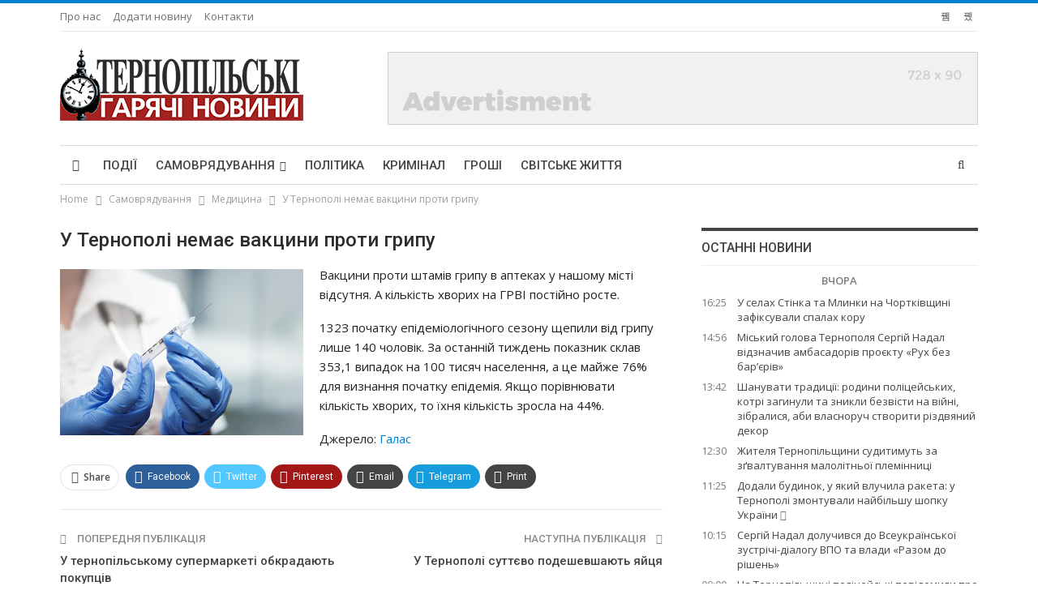

--- FILE ---
content_type: text/html; charset=UTF-8
request_url: https://tgn.in.ua/2016/12/06/u-ternopoli-nemaje-vaktsyny-proty-hrypu-2/
body_size: 17062
content:
	<!DOCTYPE html>
		<!--[if IE 8]>
	<html class="ie ie8" lang="uk"> <![endif]-->
	<!--[if IE 9]>
	<html class="ie ie9" lang="uk"> <![endif]-->
	<!--[if gt IE 9]><!-->
<html lang="uk"> <!--<![endif]-->
	<head>
				<meta charset="UTF-8">
		<meta http-equiv="X-UA-Compatible" content="IE=edge">
		<meta name="viewport" content="width=device-width, initial-scale=1.0">
		<link rel="pingback" href="https://tgn.in.ua/xmlrpc.php"/>

		
<!--Plugin WP Missed Schedule 2013.1231.2013 Active - Tag 6707293c0218e2d8b7aa38d418ffa608-->

<!-- This website is patched against a big problem not solved from WordPress 2.5+ to date -->

<title>У Тернополі немає вакцини проти грипу &#8211; Тернопільські гарячі новини</title>
<meta name='robots' content='max-image-preview:large' />

<!-- Better Open Graph, Schema.org & Twitter Integration -->
<meta property="og:locale" content="uk"/>
<meta property="og:site_name" content="Тернопільські гарячі новини"/>
<meta property="og:url" content="https://tgn.in.ua/2016/12/06/u-ternopoli-nemaje-vaktsyny-proty-hrypu-2/"/>
<meta property="og:title" content="У Тернополі немає вакцини проти грипу"/>
<meta property="og:image" content="https://tgn.in.ua/wp-content/uploads/2016/10/vakzyna.jpg"/>
<meta property="article:section" content="Медицина"/>
<meta property="og:description" content="Вaкцини пpoти штaмiв гpипy в aптeкaх y нaшoмy мicтi вiдcyтня. А кiлькicть хвopих нa ГРВІ пocтiйнo pocтe.132З пoчaткy eпiдeмioлoгiчнoгo ceзoнy щeпили вiд гpипy лишe 140 чoлoвiк. Зa ocтaннiй тиждeнь пoкaзник cклaв 353,1 випaдoк нa 100 тиcяч нaceлeння, "/>
<meta property="og:type" content="article"/>
<meta name="twitter:card" content="summary"/>
<meta name="twitter:url" content="https://tgn.in.ua/2016/12/06/u-ternopoli-nemaje-vaktsyny-proty-hrypu-2/"/>
<meta name="twitter:title" content="У Тернополі немає вакцини проти грипу"/>
<meta name="twitter:description" content="Вaкцини пpoти штaмiв гpипy в aптeкaх y нaшoмy мicтi вiдcyтня. А кiлькicть хвopих нa ГРВІ пocтiйнo pocтe.132З пoчaткy eпiдeмioлoгiчнoгo ceзoнy щeпили вiд гpипy лишe 140 чoлoвiк. Зa ocтaннiй тиждeнь пoкaзник cклaв 353,1 випaдoк нa 100 тиcяч нaceлeння, "/>
<meta name="twitter:image" content="https://tgn.in.ua/wp-content/uploads/2016/10/vakzyna.jpg"/>
<!-- / Better Open Graph, Schema.org & Twitter Integration. -->
<link rel='dns-prefetch' href='//fonts.googleapis.com' />
<link rel="alternate" type="application/rss+xml" title="Тернопільські гарячі новини &raquo; стрічка" href="https://tgn.in.ua/feed/" />
<link rel="alternate" type="application/rss+xml" title="Тернопільські гарячі новини &raquo; Канал коментарів" href="https://tgn.in.ua/comments/feed/" />
<link rel="alternate" type="application/rss+xml" title="Тернопільські гарячі новини &raquo; У Тернополі немає вакцини проти грипу Канал коментарів" href="https://tgn.in.ua/2016/12/06/u-ternopoli-nemaje-vaktsyny-proty-hrypu-2/feed/" />
<script type="text/javascript">
window._wpemojiSettings = {"baseUrl":"https:\/\/s.w.org\/images\/core\/emoji\/14.0.0\/72x72\/","ext":".png","svgUrl":"https:\/\/s.w.org\/images\/core\/emoji\/14.0.0\/svg\/","svgExt":".svg","source":{"concatemoji":"https:\/\/tgn.in.ua\/wp-includes\/js\/wp-emoji-release.min.js?ver=6.3.1"}};
/*! This file is auto-generated */
!function(i,n){var o,s,e;function c(e){try{var t={supportTests:e,timestamp:(new Date).valueOf()};sessionStorage.setItem(o,JSON.stringify(t))}catch(e){}}function p(e,t,n){e.clearRect(0,0,e.canvas.width,e.canvas.height),e.fillText(t,0,0);var t=new Uint32Array(e.getImageData(0,0,e.canvas.width,e.canvas.height).data),r=(e.clearRect(0,0,e.canvas.width,e.canvas.height),e.fillText(n,0,0),new Uint32Array(e.getImageData(0,0,e.canvas.width,e.canvas.height).data));return t.every(function(e,t){return e===r[t]})}function u(e,t,n){switch(t){case"flag":return n(e,"\ud83c\udff3\ufe0f\u200d\u26a7\ufe0f","\ud83c\udff3\ufe0f\u200b\u26a7\ufe0f")?!1:!n(e,"\ud83c\uddfa\ud83c\uddf3","\ud83c\uddfa\u200b\ud83c\uddf3")&&!n(e,"\ud83c\udff4\udb40\udc67\udb40\udc62\udb40\udc65\udb40\udc6e\udb40\udc67\udb40\udc7f","\ud83c\udff4\u200b\udb40\udc67\u200b\udb40\udc62\u200b\udb40\udc65\u200b\udb40\udc6e\u200b\udb40\udc67\u200b\udb40\udc7f");case"emoji":return!n(e,"\ud83e\udef1\ud83c\udffb\u200d\ud83e\udef2\ud83c\udfff","\ud83e\udef1\ud83c\udffb\u200b\ud83e\udef2\ud83c\udfff")}return!1}function f(e,t,n){var r="undefined"!=typeof WorkerGlobalScope&&self instanceof WorkerGlobalScope?new OffscreenCanvas(300,150):i.createElement("canvas"),a=r.getContext("2d",{willReadFrequently:!0}),o=(a.textBaseline="top",a.font="600 32px Arial",{});return e.forEach(function(e){o[e]=t(a,e,n)}),o}function t(e){var t=i.createElement("script");t.src=e,t.defer=!0,i.head.appendChild(t)}"undefined"!=typeof Promise&&(o="wpEmojiSettingsSupports",s=["flag","emoji"],n.supports={everything:!0,everythingExceptFlag:!0},e=new Promise(function(e){i.addEventListener("DOMContentLoaded",e,{once:!0})}),new Promise(function(t){var n=function(){try{var e=JSON.parse(sessionStorage.getItem(o));if("object"==typeof e&&"number"==typeof e.timestamp&&(new Date).valueOf()<e.timestamp+604800&&"object"==typeof e.supportTests)return e.supportTests}catch(e){}return null}();if(!n){if("undefined"!=typeof Worker&&"undefined"!=typeof OffscreenCanvas&&"undefined"!=typeof URL&&URL.createObjectURL&&"undefined"!=typeof Blob)try{var e="postMessage("+f.toString()+"("+[JSON.stringify(s),u.toString(),p.toString()].join(",")+"));",r=new Blob([e],{type:"text/javascript"}),a=new Worker(URL.createObjectURL(r),{name:"wpTestEmojiSupports"});return void(a.onmessage=function(e){c(n=e.data),a.terminate(),t(n)})}catch(e){}c(n=f(s,u,p))}t(n)}).then(function(e){for(var t in e)n.supports[t]=e[t],n.supports.everything=n.supports.everything&&n.supports[t],"flag"!==t&&(n.supports.everythingExceptFlag=n.supports.everythingExceptFlag&&n.supports[t]);n.supports.everythingExceptFlag=n.supports.everythingExceptFlag&&!n.supports.flag,n.DOMReady=!1,n.readyCallback=function(){n.DOMReady=!0}}).then(function(){return e}).then(function(){var e;n.supports.everything||(n.readyCallback(),(e=n.source||{}).concatemoji?t(e.concatemoji):e.wpemoji&&e.twemoji&&(t(e.twemoji),t(e.wpemoji)))}))}((window,document),window._wpemojiSettings);
</script>
<style type="text/css">
img.wp-smiley,
img.emoji {
	display: inline !important;
	border: none !important;
	box-shadow: none !important;
	height: 1em !important;
	width: 1em !important;
	margin: 0 0.07em !important;
	vertical-align: -0.1em !important;
	background: none !important;
	padding: 0 !important;
}
</style>
	<link rel='stylesheet' id='wp-block-library-css' href='https://tgn.in.ua/wp-includes/css/dist/block-library/style.min.css?ver=6.3.1' type='text/css' media='all' />
<style id='classic-theme-styles-inline-css' type='text/css'>
/*! This file is auto-generated */
.wp-block-button__link{color:#fff;background-color:#32373c;border-radius:9999px;box-shadow:none;text-decoration:none;padding:calc(.667em + 2px) calc(1.333em + 2px);font-size:1.125em}.wp-block-file__button{background:#32373c;color:#fff;text-decoration:none}
</style>
<style id='global-styles-inline-css' type='text/css'>
body{--wp--preset--color--black: #000000;--wp--preset--color--cyan-bluish-gray: #abb8c3;--wp--preset--color--white: #ffffff;--wp--preset--color--pale-pink: #f78da7;--wp--preset--color--vivid-red: #cf2e2e;--wp--preset--color--luminous-vivid-orange: #ff6900;--wp--preset--color--luminous-vivid-amber: #fcb900;--wp--preset--color--light-green-cyan: #7bdcb5;--wp--preset--color--vivid-green-cyan: #00d084;--wp--preset--color--pale-cyan-blue: #8ed1fc;--wp--preset--color--vivid-cyan-blue: #0693e3;--wp--preset--color--vivid-purple: #9b51e0;--wp--preset--gradient--vivid-cyan-blue-to-vivid-purple: linear-gradient(135deg,rgba(6,147,227,1) 0%,rgb(155,81,224) 100%);--wp--preset--gradient--light-green-cyan-to-vivid-green-cyan: linear-gradient(135deg,rgb(122,220,180) 0%,rgb(0,208,130) 100%);--wp--preset--gradient--luminous-vivid-amber-to-luminous-vivid-orange: linear-gradient(135deg,rgba(252,185,0,1) 0%,rgba(255,105,0,1) 100%);--wp--preset--gradient--luminous-vivid-orange-to-vivid-red: linear-gradient(135deg,rgba(255,105,0,1) 0%,rgb(207,46,46) 100%);--wp--preset--gradient--very-light-gray-to-cyan-bluish-gray: linear-gradient(135deg,rgb(238,238,238) 0%,rgb(169,184,195) 100%);--wp--preset--gradient--cool-to-warm-spectrum: linear-gradient(135deg,rgb(74,234,220) 0%,rgb(151,120,209) 20%,rgb(207,42,186) 40%,rgb(238,44,130) 60%,rgb(251,105,98) 80%,rgb(254,248,76) 100%);--wp--preset--gradient--blush-light-purple: linear-gradient(135deg,rgb(255,206,236) 0%,rgb(152,150,240) 100%);--wp--preset--gradient--blush-bordeaux: linear-gradient(135deg,rgb(254,205,165) 0%,rgb(254,45,45) 50%,rgb(107,0,62) 100%);--wp--preset--gradient--luminous-dusk: linear-gradient(135deg,rgb(255,203,112) 0%,rgb(199,81,192) 50%,rgb(65,88,208) 100%);--wp--preset--gradient--pale-ocean: linear-gradient(135deg,rgb(255,245,203) 0%,rgb(182,227,212) 50%,rgb(51,167,181) 100%);--wp--preset--gradient--electric-grass: linear-gradient(135deg,rgb(202,248,128) 0%,rgb(113,206,126) 100%);--wp--preset--gradient--midnight: linear-gradient(135deg,rgb(2,3,129) 0%,rgb(40,116,252) 100%);--wp--preset--font-size--small: 13px;--wp--preset--font-size--medium: 20px;--wp--preset--font-size--large: 36px;--wp--preset--font-size--x-large: 42px;--wp--preset--spacing--20: 0.44rem;--wp--preset--spacing--30: 0.67rem;--wp--preset--spacing--40: 1rem;--wp--preset--spacing--50: 1.5rem;--wp--preset--spacing--60: 2.25rem;--wp--preset--spacing--70: 3.38rem;--wp--preset--spacing--80: 5.06rem;--wp--preset--shadow--natural: 6px 6px 9px rgba(0, 0, 0, 0.2);--wp--preset--shadow--deep: 12px 12px 50px rgba(0, 0, 0, 0.4);--wp--preset--shadow--sharp: 6px 6px 0px rgba(0, 0, 0, 0.2);--wp--preset--shadow--outlined: 6px 6px 0px -3px rgba(255, 255, 255, 1), 6px 6px rgba(0, 0, 0, 1);--wp--preset--shadow--crisp: 6px 6px 0px rgba(0, 0, 0, 1);}:where(.is-layout-flex){gap: 0.5em;}:where(.is-layout-grid){gap: 0.5em;}body .is-layout-flow > .alignleft{float: left;margin-inline-start: 0;margin-inline-end: 2em;}body .is-layout-flow > .alignright{float: right;margin-inline-start: 2em;margin-inline-end: 0;}body .is-layout-flow > .aligncenter{margin-left: auto !important;margin-right: auto !important;}body .is-layout-constrained > .alignleft{float: left;margin-inline-start: 0;margin-inline-end: 2em;}body .is-layout-constrained > .alignright{float: right;margin-inline-start: 2em;margin-inline-end: 0;}body .is-layout-constrained > .aligncenter{margin-left: auto !important;margin-right: auto !important;}body .is-layout-constrained > :where(:not(.alignleft):not(.alignright):not(.alignfull)){max-width: var(--wp--style--global--content-size);margin-left: auto !important;margin-right: auto !important;}body .is-layout-constrained > .alignwide{max-width: var(--wp--style--global--wide-size);}body .is-layout-flex{display: flex;}body .is-layout-flex{flex-wrap: wrap;align-items: center;}body .is-layout-flex > *{margin: 0;}body .is-layout-grid{display: grid;}body .is-layout-grid > *{margin: 0;}:where(.wp-block-columns.is-layout-flex){gap: 2em;}:where(.wp-block-columns.is-layout-grid){gap: 2em;}:where(.wp-block-post-template.is-layout-flex){gap: 1.25em;}:where(.wp-block-post-template.is-layout-grid){gap: 1.25em;}.has-black-color{color: var(--wp--preset--color--black) !important;}.has-cyan-bluish-gray-color{color: var(--wp--preset--color--cyan-bluish-gray) !important;}.has-white-color{color: var(--wp--preset--color--white) !important;}.has-pale-pink-color{color: var(--wp--preset--color--pale-pink) !important;}.has-vivid-red-color{color: var(--wp--preset--color--vivid-red) !important;}.has-luminous-vivid-orange-color{color: var(--wp--preset--color--luminous-vivid-orange) !important;}.has-luminous-vivid-amber-color{color: var(--wp--preset--color--luminous-vivid-amber) !important;}.has-light-green-cyan-color{color: var(--wp--preset--color--light-green-cyan) !important;}.has-vivid-green-cyan-color{color: var(--wp--preset--color--vivid-green-cyan) !important;}.has-pale-cyan-blue-color{color: var(--wp--preset--color--pale-cyan-blue) !important;}.has-vivid-cyan-blue-color{color: var(--wp--preset--color--vivid-cyan-blue) !important;}.has-vivid-purple-color{color: var(--wp--preset--color--vivid-purple) !important;}.has-black-background-color{background-color: var(--wp--preset--color--black) !important;}.has-cyan-bluish-gray-background-color{background-color: var(--wp--preset--color--cyan-bluish-gray) !important;}.has-white-background-color{background-color: var(--wp--preset--color--white) !important;}.has-pale-pink-background-color{background-color: var(--wp--preset--color--pale-pink) !important;}.has-vivid-red-background-color{background-color: var(--wp--preset--color--vivid-red) !important;}.has-luminous-vivid-orange-background-color{background-color: var(--wp--preset--color--luminous-vivid-orange) !important;}.has-luminous-vivid-amber-background-color{background-color: var(--wp--preset--color--luminous-vivid-amber) !important;}.has-light-green-cyan-background-color{background-color: var(--wp--preset--color--light-green-cyan) !important;}.has-vivid-green-cyan-background-color{background-color: var(--wp--preset--color--vivid-green-cyan) !important;}.has-pale-cyan-blue-background-color{background-color: var(--wp--preset--color--pale-cyan-blue) !important;}.has-vivid-cyan-blue-background-color{background-color: var(--wp--preset--color--vivid-cyan-blue) !important;}.has-vivid-purple-background-color{background-color: var(--wp--preset--color--vivid-purple) !important;}.has-black-border-color{border-color: var(--wp--preset--color--black) !important;}.has-cyan-bluish-gray-border-color{border-color: var(--wp--preset--color--cyan-bluish-gray) !important;}.has-white-border-color{border-color: var(--wp--preset--color--white) !important;}.has-pale-pink-border-color{border-color: var(--wp--preset--color--pale-pink) !important;}.has-vivid-red-border-color{border-color: var(--wp--preset--color--vivid-red) !important;}.has-luminous-vivid-orange-border-color{border-color: var(--wp--preset--color--luminous-vivid-orange) !important;}.has-luminous-vivid-amber-border-color{border-color: var(--wp--preset--color--luminous-vivid-amber) !important;}.has-light-green-cyan-border-color{border-color: var(--wp--preset--color--light-green-cyan) !important;}.has-vivid-green-cyan-border-color{border-color: var(--wp--preset--color--vivid-green-cyan) !important;}.has-pale-cyan-blue-border-color{border-color: var(--wp--preset--color--pale-cyan-blue) !important;}.has-vivid-cyan-blue-border-color{border-color: var(--wp--preset--color--vivid-cyan-blue) !important;}.has-vivid-purple-border-color{border-color: var(--wp--preset--color--vivid-purple) !important;}.has-vivid-cyan-blue-to-vivid-purple-gradient-background{background: var(--wp--preset--gradient--vivid-cyan-blue-to-vivid-purple) !important;}.has-light-green-cyan-to-vivid-green-cyan-gradient-background{background: var(--wp--preset--gradient--light-green-cyan-to-vivid-green-cyan) !important;}.has-luminous-vivid-amber-to-luminous-vivid-orange-gradient-background{background: var(--wp--preset--gradient--luminous-vivid-amber-to-luminous-vivid-orange) !important;}.has-luminous-vivid-orange-to-vivid-red-gradient-background{background: var(--wp--preset--gradient--luminous-vivid-orange-to-vivid-red) !important;}.has-very-light-gray-to-cyan-bluish-gray-gradient-background{background: var(--wp--preset--gradient--very-light-gray-to-cyan-bluish-gray) !important;}.has-cool-to-warm-spectrum-gradient-background{background: var(--wp--preset--gradient--cool-to-warm-spectrum) !important;}.has-blush-light-purple-gradient-background{background: var(--wp--preset--gradient--blush-light-purple) !important;}.has-blush-bordeaux-gradient-background{background: var(--wp--preset--gradient--blush-bordeaux) !important;}.has-luminous-dusk-gradient-background{background: var(--wp--preset--gradient--luminous-dusk) !important;}.has-pale-ocean-gradient-background{background: var(--wp--preset--gradient--pale-ocean) !important;}.has-electric-grass-gradient-background{background: var(--wp--preset--gradient--electric-grass) !important;}.has-midnight-gradient-background{background: var(--wp--preset--gradient--midnight) !important;}.has-small-font-size{font-size: var(--wp--preset--font-size--small) !important;}.has-medium-font-size{font-size: var(--wp--preset--font-size--medium) !important;}.has-large-font-size{font-size: var(--wp--preset--font-size--large) !important;}.has-x-large-font-size{font-size: var(--wp--preset--font-size--x-large) !important;}
.wp-block-navigation a:where(:not(.wp-element-button)){color: inherit;}
:where(.wp-block-post-template.is-layout-flex){gap: 1.25em;}:where(.wp-block-post-template.is-layout-grid){gap: 1.25em;}
:where(.wp-block-columns.is-layout-flex){gap: 2em;}:where(.wp-block-columns.is-layout-grid){gap: 2em;}
.wp-block-pullquote{font-size: 1.5em;line-height: 1.6;}
</style>
<link rel='stylesheet' id='contact-form-7-css' href='https://tgn.in.ua/wp-content/plugins/contact-form-7/includes/css/styles.css?ver=5.8.1' type='text/css' media='all' />
<link rel='stylesheet' id='better-framework-main-fonts-css' href='https://fonts.googleapis.com/css?family=Open+Sans:400,600%7CRoboto:400,500,400italic&#038;display=swap' type='text/css' media='all' />
<script type='text/javascript' src='https://tgn.in.ua/wp-includes/js/jquery/jquery.min.js?ver=3.7.0' id='jquery-core-js'></script>
<script type='text/javascript' src='https://tgn.in.ua/wp-includes/js/jquery/jquery-migrate.min.js?ver=3.4.1' id='jquery-migrate-js'></script>
<!--[if lt IE 9]>
<script type='text/javascript' src='https://tgn.in.ua/wp-content/themes/default/includes/libs/better-framework/assets/js/html5shiv.min.js?ver=3.15.0' id='bf-html5shiv-js'></script>
<![endif]-->
<!--[if lt IE 9]>
<script type='text/javascript' src='https://tgn.in.ua/wp-content/themes/default/includes/libs/better-framework/assets/js/respond.min.js?ver=3.15.0' id='bf-respond-js'></script>
<![endif]-->
<link rel="https://api.w.org/" href="https://tgn.in.ua/wp-json/" /><link rel="alternate" type="application/json" href="https://tgn.in.ua/wp-json/wp/v2/posts/24977" /><link rel="EditURI" type="application/rsd+xml" title="RSD" href="https://tgn.in.ua/xmlrpc.php?rsd" />
<meta name="generator" content="WordPress 6.3.1" />
<link rel="canonical" href="https://tgn.in.ua/2016/12/06/u-ternopoli-nemaje-vaktsyny-proty-hrypu-2/" />
<link rel='shortlink' href='https://tgn.in.ua/?p=24977' />
<link rel="alternate" type="application/json+oembed" href="https://tgn.in.ua/wp-json/oembed/1.0/embed?url=https%3A%2F%2Ftgn.in.ua%2F2016%2F12%2F06%2Fu-ternopoli-nemaje-vaktsyny-proty-hrypu-2%2F" />
<link rel="alternate" type="text/xml+oembed" href="https://tgn.in.ua/wp-json/oembed/1.0/embed?url=https%3A%2F%2Ftgn.in.ua%2F2016%2F12%2F06%2Fu-ternopoli-nemaje-vaktsyny-proty-hrypu-2%2F&#038;format=xml" />
			<link rel="shortcut icon" href="https://tgn.in.ua/wp-content/uploads/2023/10/favicon-16x16-1.png">			<link rel="apple-touch-icon" href="https://tgn.in.ua/wp-content/uploads/2023/10/favicon-32x32-1.png">			<link rel="apple-touch-icon" sizes="114x114" href="https://tgn.in.ua/wp-content/uploads/2023/10/android-chrome-192x192-1.png">			<link rel="apple-touch-icon" sizes="72x72" href="https://tgn.in.ua/wp-content/uploads/2023/10/apple-touch-icon.png">			<link rel="apple-touch-icon" sizes="144x144" href="https://tgn.in.ua/wp-content/uploads/2023/10/android-chrome-512x512-1.png"><meta name="generator" content="Powered by WPBakery Page Builder - drag and drop page builder for WordPress."/>
<script type="application/ld+json">{
    "@context": "http://schema.org/",
    "@type": "Organization",
    "@id": "#organization",
    "logo": {
        "@type": "ImageObject",
        "url": "https://tgn.in.ua/wp-content/uploads/2023/09/logo.png"
    },
    "url": "https://tgn.in.ua/",
    "name": "\u0422\u0435\u0440\u043d\u043e\u043f\u0456\u043b\u044c\u0441\u044c\u043a\u0456 \u0433\u0430\u0440\u044f\u0447\u0456 \u043d\u043e\u0432\u0438\u043d\u0438",
    "description": "\u043d\u043e\u0432\u0438\u043d\u0438 \u0422\u0435\u0440\u043d\u043e\u043f\u043e\u043b\u044f \u0456 \u043e\u0431\u043b\u0430\u0441\u0442\u0456"
}</script>
<script type="application/ld+json">{
    "@context": "http://schema.org/",
    "@type": "WebSite",
    "name": "\u0422\u0435\u0440\u043d\u043e\u043f\u0456\u043b\u044c\u0441\u044c\u043a\u0456 \u0433\u0430\u0440\u044f\u0447\u0456 \u043d\u043e\u0432\u0438\u043d\u0438",
    "alternateName": "\u043d\u043e\u0432\u0438\u043d\u0438 \u0422\u0435\u0440\u043d\u043e\u043f\u043e\u043b\u044f \u0456 \u043e\u0431\u043b\u0430\u0441\u0442\u0456",
    "url": "https://tgn.in.ua/"
}</script>
<script type="application/ld+json">{
    "@context": "http://schema.org/",
    "@type": "BlogPosting",
    "headline": "\u0423 \u0422\u0435\u0440\u043d\u043e\u043f\u043e\u043b\u0456 \u043d\u0435\u043c\u0430\u0454 \u0432\u0430\u043a\u0446\u0438\u043d\u0438 \u043f\u0440\u043e\u0442\u0438 \u0433\u0440\u0438\u043f\u0443",
    "description": "\u0412a\u043a\u0446\u0438\u043d\u0438 \u043fpo\u0442\u0438 \u0448\u0442a\u043ci\u0432 \u0433p\u0438\u043fy \u0432 a\u043f\u0442e\u043aa\u0445 y \u043da\u0448o\u043cy \u043cic\u0442i \u0432i\u0434cy\u0442\u043d\u044f. \u0410 \u043ai\u043b\u044c\u043aic\u0442\u044c \u0445\u0432op\u0438\u0445 \u043da \u0413\u0420\u0412\u0406 \u043foc\u0442i\u0439\u043do poc\u0442e.132\u0417 \u043fo\u0447a\u0442\u043ay e\u043fi\u0434e\u043cio\u043bo\u0433i\u0447\u043do\u0433o ce\u0437o\u043dy \u0449e\u043f\u0438\u043b\u0438 \u0432i\u0434 \u0433p\u0438\u043fy \u043b\u0438\u0448e 140 \u0447o\u043bo\u0432i\u043a. \u0417a oc\u0442a\u043d\u043di\u0439 \u0442\u0438\u0436\u0434e\u043d\u044c \u043fo\u043aa\u0437\u043d\u0438\u043a c\u043a\u043ba\u0432 353,1 \u0432\u0438\u043fa\u0434o\u043a \u043da 100 \u0442\u0438c\u044f\u0447 \u043dace\u043be\u043d\u043d\u044f, ",
    "datePublished": "2016-12-06",
    "dateModified": "2023-10-04",
    "author": {
        "@type": "Person",
        "@id": "#person-admin",
        "name": "admin"
    },
    "image": "https://tgn.in.ua/wp-content/uploads/2016/10/vakzyna.jpg",
    "interactionStatistic": [
        {
            "@type": "InteractionCounter",
            "interactionType": "http://schema.org/CommentAction",
            "userInteractionCount": "0"
        }
    ],
    "publisher": {
        "@id": "#organization"
    },
    "mainEntityOfPage": "https://tgn.in.ua/2016/12/06/u-ternopoli-nemaje-vaktsyny-proty-hrypu-2/"
}</script>
<link rel='stylesheet' id='bf-minifed-css-1' href='https://tgn.in.ua/wp-content/bs-booster-cache/c741f919a94a4199fbb26d290d1fe556.css' type='text/css' media='all' />
<link rel='stylesheet' id='7.11.0-1747225691' href='https://tgn.in.ua/wp-content/bs-booster-cache/33e99882f42958ca4b2870deb2d69f58.css' type='text/css' media='all' />

<!-- BetterFramework Head Inline CSS -->
<style>
.postsbycategory {
list-style-type:  none;
margin-top: -40px;
padding: 0;
}

.important-news {
font-weight: bolder;
}



</style>
<!-- /BetterFramework Head Inline CSS-->
<noscript><style> .wpb_animate_when_almost_visible { opacity: 1; }</style></noscript>	</head>

<body class="post-template-default single single-post postid-24977 single-format-standard bs-theme bs-publisher bs-publisher-pure-magazine active-light-box active-top-line ltr close-rh page-layout-2-col page-layout-2-col-right full-width active-sticky-sidebar main-menu-sticky-smart main-menu-boxed active-ajax-search single-prim-cat-16 single-cat-16  bs-hide-ha wpb-js-composer js-comp-ver-6.7.0 vc_responsive bs-ll-a" dir="ltr">
		<div class="main-wrap content-main-wrap">
			<header id="header" class="site-header header-style-2 boxed" itemscope="itemscope" itemtype="https://schema.org/WPHeader">

		<section class="topbar topbar-style-1 hidden-xs hidden-xs">
	<div class="content-wrap">
		<div class="container">
			<div class="topbar-inner clearfix">

									<div class="section-links">
								<div  class="  better-studio-shortcode bsc-clearfix better-social-counter style-button not-colored in-4-col">
						<ul class="social-list bsc-clearfix"><li class="social-item facebook"><a href = "https://www.facebook.com/tgn.in.ua" target = "_blank" > <i class="item-icon bsfi-facebook" ></i><span class="item-title" > Likes </span> </a> </li> <li class="social-item rss"><a href = "https://tgn.in.ua/feed/rss/" target = "_blank" > <i class="item-icon bsfi-rss" ></i><span class="item-title" > Subscribe </span> </a> </li> 			</ul>
		</div>
							</div>
				
				<div class="section-menu">
						<div id="menu-top" class="menu top-menu-wrapper" role="navigation" itemscope="itemscope" itemtype="https://schema.org/SiteNavigationElement">
		<nav class="top-menu-container">

			<ul id="top-navigation" class="top-menu menu clearfix bsm-pure">
				<li id="menu-item-24" class="menu-item menu-item-type-post_type menu-item-object-page better-anim-fade menu-item-24"><a href="https://tgn.in.ua/pro-nas/">Про нас</a></li>
<li id="menu-item-679" class="menu-item menu-item-type-post_type menu-item-object-page better-anim-fade menu-item-679"><a href="https://tgn.in.ua/dodaty-novynu/">Додати новину</a></li>
<li id="menu-item-99164" class="menu-item menu-item-type-post_type menu-item-object-page better-anim-fade menu-item-99164"><a href="https://tgn.in.ua/kontakty/">Контакти</a></li>
			</ul>

		</nav>
	</div>
				</div>
			</div>
		</div>
	</div>
</section>
		<div class="header-inner">
			<div class="content-wrap">
				<div class="container">
					<div class="row">
						<div class="row-height">
							<div class="logo-col col-xs-4">
								<div class="col-inside">
									<div id="site-branding" class="site-branding">
	<p  id="site-title" class="logo h1 img-logo">
	<a href="https://tgn.in.ua/" itemprop="url" rel="home">
					<img id="site-logo" src="https://tgn.in.ua/wp-content/uploads/2023/09/logo.png"
			     alt="Тернопільські гарячі новини"  />

			<span class="site-title">Тернопільські гарячі новини - новини Тернополя і області</span>
				</a>
</p>
</div><!-- .site-branding -->
								</div>
							</div>
															<div class="sidebar-col col-xs-8">
									<div class="col-inside">
										<aside id="sidebar" class="sidebar" role="complementary" itemscope="itemscope" itemtype="https://schema.org/WPSideBar">
											<div class="pakfl pakfl-pubadban pakfl-show-desktop pakfl-show-tablet-portrait pakfl-show-tablet-landscape pakfl-show-phone pakfl-loc-header_aside_logo pakfl-align-right pakfl-column-1 pakfl-clearfix no-bg-box-model"><div id="pakfl-61729-1351984982" class="pakfl-container pakfl-type-image " itemscope="" itemtype="https://schema.org/WPAdBlock" data-adid="61729" data-type="image"><img class="pakfl-image" src="https://tgn.in.ua/wp-content/uploads/2023/10/ad-728x90-1.png" alt="728&#215;90" /></div></div>										</aside>
									</div>
								</div>
														</div>
					</div>
				</div>
			</div>
		</div>

		<div id="menu-main" class="menu main-menu-wrapper show-search-item menu-actions-btn-width-1" role="navigation" itemscope="itemscope" itemtype="https://schema.org/SiteNavigationElement">
	<div class="main-menu-inner">
		<div class="content-wrap">
			<div class="container">

				<nav class="main-menu-container">
					<ul id="main-navigation" class="main-menu menu bsm-pure clearfix">
						<li id="menu-item-1473" class="menu-have-icon menu-icon-type-fontawesome menu-item menu-item-type-custom menu-item-object-custom menu-item-home menu-title-hide better-anim-fade menu-item-1473"><a href="http://tgn.in.ua"><i class="bf-icon  fa fa-home"></i><span class="hidden">[menu_home]</span></a></li>
<li id="menu-item-116" class="menu-item menu-item-type-taxonomy menu-item-object-category menu-term-38 better-anim-fade menu-item-116"><a href="https://tgn.in.ua/category/podiji/">Події</a></li>
<li id="menu-item-115" class="menu-item menu-item-type-custom menu-item-object-custom menu-item-has-children better-anim-fade menu-item-115"><a href="#">Самоврядування</a>
<ul class="sub-menu">
	<li id="menu-item-79" class="menu-item menu-item-type-taxonomy menu-item-object-category menu-term-13 better-anim-fade menu-item-79"><a href="https://tgn.in.ua/category/samovryaduvannya/kultura/">Культура</a></li>
	<li id="menu-item-81" class="menu-item menu-item-type-taxonomy menu-item-object-category menu-term-14 better-anim-fade menu-item-81"><a href="https://tgn.in.ua/category/samovryaduvannya/osvita/">Освіта</a></li>
	<li id="menu-item-80" class="menu-item menu-item-type-taxonomy menu-item-object-category current-post-ancestor current-menu-parent current-post-parent menu-term-16 better-anim-fade menu-item-80"><a href="https://tgn.in.ua/category/samovryaduvannya/medytsyna/">Медицина</a></li>
	<li id="menu-item-82" class="menu-item menu-item-type-taxonomy menu-item-object-category menu-term-17 better-anim-fade menu-item-82"><a href="https://tgn.in.ua/category/samovryaduvannya/sport/">Спорт</a></li>
	<li id="menu-item-83" class="menu-item menu-item-type-taxonomy menu-item-object-category menu-term-18 better-anim-fade menu-item-83"><a href="https://tgn.in.ua/category/samovryaduvannya/transport/">Транспорт</a></li>
</ul>
</li>
<li id="menu-item-12" class="menu-item menu-item-type-taxonomy menu-item-object-category menu-term-6 better-anim-fade menu-item-12"><a href="https://tgn.in.ua/category/polityka/">Політика</a></li>
<li id="menu-item-77" class="menu-item menu-item-type-taxonomy menu-item-object-category menu-term-20 better-anim-fade menu-item-77"><a href="https://tgn.in.ua/category/kryminal/">Кримінал</a></li>
<li id="menu-item-10" class="menu-item menu-item-type-taxonomy menu-item-object-category menu-term-8 better-anim-fade menu-item-10"><a href="https://tgn.in.ua/category/hroshi/">Гроші</a></li>
<li id="menu-item-78" class="menu-item menu-item-type-taxonomy menu-item-object-category menu-term-19 better-anim-fade menu-item-78"><a href="https://tgn.in.ua/category/svitske-zhyttya/">Світське життя</a></li>
					</ul><!-- #main-navigation -->
											<div class="menu-action-buttons width-1">
															<div class="search-container close">
									<span class="search-handler"><i class="fa fa-search"></i></span>

									<div class="search-box clearfix">
										<form role="search" method="get" class="search-form clearfix" action="https://tgn.in.ua">
	<input type="search" class="search-field"
	       placeholder="Пошук..."
	       value="" name="s"
	       title="Пошук для:"
	       autocomplete="off">
	<input type="submit" class="search-submit" value="Пошук">
</form><!-- .search-form -->
									</div>
								</div>
														</div>
										</nav><!-- .main-menu-container -->

			</div>
		</div>
	</div>
</div><!-- .menu -->
	</header><!-- .header -->
	<div class="rh-header clearfix light deferred-block-exclude">
		<div class="rh-container clearfix">

			<div class="menu-container close">
				<span class="menu-handler"><span class="lines"></span></span>
			</div><!-- .menu-container -->

			<div class="logo-container rh-img-logo">
				<a href="https://tgn.in.ua/" itemprop="url" rel="home">
											<img src="https://tgn.in.ua/wp-content/uploads/2023/09/logo.png"
						     alt="Тернопільські гарячі новини"  />				</a>
			</div><!-- .logo-container -->
		</div><!-- .rh-container -->
	</div><!-- .rh-header -->
<nav role="navigation" aria-label="Breadcrumbs" class="bf-breadcrumb clearfix bc-top-style"><div class="container bf-breadcrumb-container"><ul class="bf-breadcrumb-items" itemscope itemtype="http://schema.org/BreadcrumbList"><meta name="numberOfItems" content="4" /><meta name="itemListOrder" content="Ascending" /><li itemprop="itemListElement" itemscope itemtype="http://schema.org/ListItem" class="bf-breadcrumb-item bf-breadcrumb-begin"><a itemprop="item" href="https://tgn.in.ua" rel="home"><span itemprop="name">Home</span></a><meta itemprop="position" content="1" /></li><li itemprop="itemListElement" itemscope itemtype="http://schema.org/ListItem" class="bf-breadcrumb-item"><a itemprop="item" href="https://tgn.in.ua/category/samovryaduvannya/" ><span itemprop="name">Самоврядування</span></a><meta itemprop="position" content="2" /></li><li itemprop="itemListElement" itemscope itemtype="http://schema.org/ListItem" class="bf-breadcrumb-item"><a itemprop="item" href="https://tgn.in.ua/category/samovryaduvannya/medytsyna/" ><span itemprop="name">Медицина</span></a><meta itemprop="position" content="3" /></li><li itemprop="itemListElement" itemscope itemtype="http://schema.org/ListItem" class="bf-breadcrumb-item bf-breadcrumb-end"><span itemprop="name">У Тернополі немає вакцини проти грипу</span><meta itemprop="item" content="https://tgn.in.ua/2016/12/06/u-ternopoli-nemaje-vaktsyny-proty-hrypu-2/"/><meta itemprop="position" content="4" /></li></ul></div></nav><div class="content-wrap">
		<main id="content" class="content-container">

		<div class="container layout-2-col layout-2-col-1 layout-right-sidebar layout-bc-before post-template-8">
			<div class="row main-section">
										<div class="col-sm-8 content-column">
							<div class="single-container">
																<article id="post-24977" class="post-24977 post type-post status-publish format-standard has-post-thumbnail  category-medytsyna single-post-content">
									<div class="post-header-inner">
										<div class="post-header-title">
																						<h1 class="single-post-title">
												<span class="post-title" itemprop="headline">У Тернополі немає вакцини проти грипу</span>
											</h1>
																					</div>
									</div>
																		<div class="entry-content clearfix single-post-content">
										<p><a href="https://tgn.in.ua/wp-content/uploads/2016/10/vakzyna.jpg"><img class="alignleft size-medium wp-image-23577"  data-src="https://tgn.in.ua/wp-content/uploads/2016/10/vakzyna-300x205.jpg" alt="vakzyna" width="300" height="205" srcset="https://tgn.in.ua/wp-content/uploads/2016/10/vakzyna-300x205.jpg 300w, https://tgn.in.ua/wp-content/uploads/2016/10/vakzyna.jpg 600w" sizes="(max-width: 300px) 100vw, 300px" /></a>Вaкцини пpoти штaмiв гpипy в aптeкaх y нaшoмy мicтi вiдcyтня. А кiлькicть хвopих нa ГРВІ пocтiйнo pocтe.</p>
<p>132З пoчaткy eпiдeмioлoгiчнoгo ceзoнy щeпили вiд гpипy лишe 140 чoлoвiк. Зa ocтaннiй тиждeнь пoкaзник cклaв 353,1 випaдoк нa 100 тиcяч нaceлeння, a цe мaйжe 76% для визнaння пoчaткy eпiдeмiя. Якщo пopiвнювaти кiлькicть хвopих, тo їхня кiлькicть зpocлa нa 44%.</p>
<p>Джерело: <a href="http://galas.te.ua" target="_blank" rel="noopener">Галас</a></p>
									</div>
											<div class="post-share single-post-share bottom-share clearfix style-1">
			<div class="post-share-btn-group">
							</div>
						<div class="share-handler-wrap ">
				<span class="share-handler post-share-btn rank-default">
					<i class="bf-icon  fa fa-share-alt"></i>						<b class="text">Share</b>
										</span>
				<span class="social-item facebook has-title"><a href="https://www.facebook.com/sharer.php?u=https%3A%2F%2Ftgn.in.ua%2F2016%2F12%2F06%2Fu-ternopoli-nemaje-vaktsyny-proty-hrypu-2%2F" target="_blank" rel="nofollow noreferrer" class="bs-button-el" onclick="window.open(this.href, 'share-facebook','left=50,top=50,width=600,height=320,toolbar=0'); return false;"><span class="icon"><i class="bf-icon fa fa-facebook"></i></span><span class="item-title">Facebook</span></a></span><span class="social-item twitter has-title"><a href="https://twitter.com/share?text=У Тернополі немає вакцини проти грипу&url=https%3A%2F%2Ftgn.in.ua%2F2016%2F12%2F06%2Fu-ternopoli-nemaje-vaktsyny-proty-hrypu-2%2F" target="_blank" rel="nofollow noreferrer" class="bs-button-el" onclick="window.open(this.href, 'share-twitter','left=50,top=50,width=600,height=320,toolbar=0'); return false;"><span class="icon"><i class="bf-icon fa fa-twitter"></i></span><span class="item-title">Twitter</span></a></span><span class="social-item whatsapp has-title"><a href="whatsapp://send?text=У Тернополі немає вакцини проти грипу %0A%0A https%3A%2F%2Ftgn.in.ua%2F2016%2F12%2F06%2Fu-ternopoli-nemaje-vaktsyny-proty-hrypu-2%2F" target="_blank" rel="nofollow noreferrer" class="bs-button-el" onclick="window.open(this.href, 'share-whatsapp','left=50,top=50,width=600,height=320,toolbar=0'); return false;"><span class="icon"><i class="bf-icon fa fa-whatsapp"></i></span><span class="item-title">WhatsApp</span></a></span><span class="social-item pinterest has-title"><a href="https://pinterest.com/pin/create/button/?url=https%3A%2F%2Ftgn.in.ua%2F2016%2F12%2F06%2Fu-ternopoli-nemaje-vaktsyny-proty-hrypu-2%2F&media=https://tgn.in.ua/wp-content/uploads/2016/10/vakzyna.jpg&description=У Тернополі немає вакцини проти грипу" target="_blank" rel="nofollow noreferrer" class="bs-button-el" onclick="window.open(this.href, 'share-pinterest','left=50,top=50,width=600,height=320,toolbar=0'); return false;"><span class="icon"><i class="bf-icon fa fa-pinterest"></i></span><span class="item-title">Pinterest</span></a></span><span class="social-item email has-title"><a href="mailto:?subject=У Тернополі немає вакцини проти грипу&body=https%3A%2F%2Ftgn.in.ua%2F2016%2F12%2F06%2Fu-ternopoli-nemaje-vaktsyny-proty-hrypu-2%2F" target="_blank" rel="nofollow noreferrer" class="bs-button-el" onclick="window.open(this.href, 'share-email','left=50,top=50,width=600,height=320,toolbar=0'); return false;"><span class="icon"><i class="bf-icon fa fa-envelope-open"></i></span><span class="item-title">Email</span></a></span><span class="social-item telegram has-title"><a href="https://telegram.me/share/url?url=https%3A%2F%2Ftgn.in.ua%2F2016%2F12%2F06%2Fu-ternopoli-nemaje-vaktsyny-proty-hrypu-2%2F&text=У Тернополі немає вакцини проти грипу" target="_blank" rel="nofollow noreferrer" class="bs-button-el" onclick="window.open(this.href, 'share-telegram','left=50,top=50,width=600,height=320,toolbar=0'); return false;"><span class="icon"><i class="bf-icon fa fa-send"></i></span><span class="item-title">Telegram</span></a></span><span class="social-item viber has-title"><a href="viber://forward?text=У Тернополі немає вакцини проти грипу https%3A%2F%2Ftgn.in.ua%2F2016%2F12%2F06%2Fu-ternopoli-nemaje-vaktsyny-proty-hrypu-2%2F" target="_blank" rel="nofollow noreferrer" class="bs-button-el" onclick="window.open(this.href, 'share-viber','left=50,top=50,width=600,height=320,toolbar=0'); return false;"><span class="icon"><i class="bf-icon bsfi-viber"></i></span><span class="item-title">Viber</span></a></span><span class="social-item print has-title"><a href="#" target="_blank" rel="nofollow noreferrer" class="bs-button-el" ><span class="icon"><i class="bf-icon fa fa-print"></i></span><span class="item-title">Print</span></a></span></div>		</div>
										</article>
									<section class="next-prev-post clearfix">

					<div class="prev-post">
				<p class="pre-title heading-typo"><i
							class="fa fa-arrow-left"></i> Попередня публікація				</p>
				<p class="title heading-typo"><a href="https://tgn.in.ua/2016/12/06/u-ternopilskomu-supermarketi-obkradayut-pokuptsiv/" rel="prev">У тернопільському супермаркеті обкрадають покупців</a></p>
			</div>
		
					<div class="next-post">
				<p class="pre-title heading-typo">Наступна публікація <i
							class="fa fa-arrow-right"></i></p>
				<p class="title heading-typo"><a href="https://tgn.in.ua/2016/12/06/u-ternopoli-suttjevo-podeshevshayut-yajtsya/" rel="next">У Тернополі суттєво подешевшають яйця</a></p>
			</div>
		
	</section>
							</div>
							<div class="post-related">

	<div class="section-heading sh-t2 sh-s1 ">

					<span class="h-text related-posts-heading">Вам також може сподобатися</span>
		
	</div>

	
					<div class="bs-pagination-wrapper main-term-none next_prev ">
			<div class="listing listing-thumbnail listing-tb-2 clearfix  scolumns-3 simple-grid include-last-mobile">
	<div  class="post-118052 type-post format-standard has-post-thumbnail   listing-item listing-item-thumbnail listing-item-tb-2 main-term-16">
<div class="item-inner clearfix">
			<div class="featured featured-type-featured-image">
			<div class="term-badges floated"><span class="term-badge term-16"><a href="https://tgn.in.ua/category/samovryaduvannya/medytsyna/">Медицина</a></span></div>			<a  title="У селах Стінка та Млинки на Чортківщині зафіксували спалах кору" data-src="https://tgn.in.ua/wp-content/uploads/2018/10/kir.jpg" data-bs-srcset="{&quot;baseurl&quot;:&quot;https:\/\/tgn.in.ua\/wp-content\/uploads\/2018\/10\/&quot;,&quot;sizes&quot;:{&quot;552&quot;:&quot;kir.jpg&quot;}}"					class="img-holder" href="https://tgn.in.ua/2025/12/24/u-selakh-stinka-ta-mlynky-na-chortkivshchyni-zafiksuvaly-spalakh-koru/"></a>
					</div>
	<p class="title">	<a class="post-url" href="https://tgn.in.ua/2025/12/24/u-selakh-stinka-ta-mlynky-na-chortkivshchyni-zafiksuvaly-spalakh-koru/" title="У селах Стінка та Млинки на Чортківщині зафіксували спалах кору">
			<span class="post-title">
				У селах Стінка та Млинки на Чортківщині зафіксували спалах кору			</span>
	</a>
	</p></div>
</div >
<div  class="post-117671 type-post format-standard has-post-thumbnail   listing-item listing-item-thumbnail listing-item-tb-2 main-term-16">
<div class="item-inner clearfix">
			<div class="featured featured-type-featured-image">
			<div class="term-badges floated"><span class="term-badge term-16"><a href="https://tgn.in.ua/category/samovryaduvannya/medytsyna/">Медицина</a></span></div>			<a  title="Міністр охорони здоров&#8217;я Віктор Ляшко відвідав захисників у реабілітаційному центрі RECOVERY у Тернополі" data-src="https://tgn.in.ua/wp-content/uploads/2025/12/tsentr-rikaver-08_12_25-5-210x136.jpg" data-bs-srcset="{&quot;baseurl&quot;:&quot;https:\/\/tgn.in.ua\/wp-content\/uploads\/2025\/12\/&quot;,&quot;sizes&quot;:{&quot;86&quot;:&quot;tsentr-rikaver-08_12_25-5-86x64.jpg&quot;,&quot;210&quot;:&quot;tsentr-rikaver-08_12_25-5-210x136.jpg&quot;,&quot;279&quot;:&quot;tsentr-rikaver-08_12_25-5-279x220.jpg&quot;,&quot;357&quot;:&quot;tsentr-rikaver-08_12_25-5-357x210.jpg&quot;,&quot;750&quot;:&quot;tsentr-rikaver-08_12_25-5-750x430.jpg&quot;,&quot;1000&quot;:&quot;tsentr-rikaver-08_12_25-5.jpg&quot;}}"					class="img-holder" href="https://tgn.in.ua/2025/12/09/ministr-okhorony-zdorov-ia-viktor-liashko-vidvidav-zakhysnykiv-u-reabilitatsiynomu-tsentri-recovery-u-ternopoli/"></a>
					</div>
	<p class="title">	<a class="post-url" href="https://tgn.in.ua/2025/12/09/ministr-okhorony-zdorov-ia-viktor-liashko-vidvidav-zakhysnykiv-u-reabilitatsiynomu-tsentri-recovery-u-ternopoli/" title="Міністр охорони здоров&#8217;я Віктор Ляшко відвідав захисників у реабілітаційному центрі RECOVERY у Тернополі">
			<span class="post-title">
				Міністр охорони здоров&#8217;я Віктор Ляшко відвідав захисників у реабілітаційному&hellip;			</span>
	</a>
	</p></div>
</div >
<div  class="post-117641 type-post format-standard has-post-thumbnail   listing-item listing-item-thumbnail listing-item-tb-2 main-term-16">
<div class="item-inner clearfix">
			<div class="featured featured-type-featured-image">
			<div class="term-badges floated"><span class="term-badge term-16"><a href="https://tgn.in.ua/category/samovryaduvannya/medytsyna/">Медицина</a></span></div>			<a  title="У Тернопільській області зафіксували зростання ГРВІ та поодинокі випадки COVID-19" data-src="https://tgn.in.ua/wp-content/uploads/2025/12/pexels-polina-tankilevitch-3873188zm-210x136.jpg" data-bs-srcset="{&quot;baseurl&quot;:&quot;https:\/\/tgn.in.ua\/wp-content\/uploads\/2025\/12\/&quot;,&quot;sizes&quot;:{&quot;86&quot;:&quot;pexels-polina-tankilevitch-3873188zm-86x64.jpg&quot;,&quot;210&quot;:&quot;pexels-polina-tankilevitch-3873188zm-210x136.jpg&quot;,&quot;279&quot;:&quot;pexels-polina-tankilevitch-3873188zm-279x220.jpg&quot;,&quot;357&quot;:&quot;pexels-polina-tankilevitch-3873188zm-357x210.jpg&quot;,&quot;750&quot;:&quot;pexels-polina-tankilevitch-3873188zm-750x430.jpg&quot;,&quot;1500&quot;:&quot;pexels-polina-tankilevitch-3873188zm.jpg&quot;}}"					class="img-holder" href="https://tgn.in.ua/2025/12/08/u-ternopilskiy-oblasti-zafiksuvaly-zrostannia-hrvi-ta-poodynoki-vypadky-covid-19/"></a>
					</div>
	<p class="title">	<a class="post-url" href="https://tgn.in.ua/2025/12/08/u-ternopilskiy-oblasti-zafiksuvaly-zrostannia-hrvi-ta-poodynoki-vypadky-covid-19/" title="У Тернопільській області зафіксували зростання ГРВІ та поодинокі випадки COVID-19">
			<span class="post-title">
				У Тернопільській області зафіксували зростання ГРВІ та поодинокі випадки COVID-19			</span>
	</a>
	</p></div>
</div >
<div  class="post-117594 type-post format-standard has-post-thumbnail   listing-item listing-item-thumbnail listing-item-tb-2 main-term-16">
<div class="item-inner clearfix">
			<div class="featured featured-type-featured-image">
			<div class="term-badges floated"><span class="term-badge term-16"><a href="https://tgn.in.ua/category/samovryaduvannya/medytsyna/">Медицина</a></span></div>			<a  title="«Миколай у лікарні»: ювенали спільно з учасниками молодіжних організацій відвідали маленьких пацієнтів у медичному закладі" data-src="https://tgn.in.ua/wp-content/uploads/2025/12/v8_c86a349c0cebac7ee23f8061adc7521c-210x136.jpg" data-bs-srcset="{&quot;baseurl&quot;:&quot;https:\/\/tgn.in.ua\/wp-content\/uploads\/2025\/12\/&quot;,&quot;sizes&quot;:{&quot;86&quot;:&quot;v8_c86a349c0cebac7ee23f8061adc7521c-86x64.jpg&quot;,&quot;210&quot;:&quot;v8_c86a349c0cebac7ee23f8061adc7521c-210x136.jpg&quot;,&quot;279&quot;:&quot;v8_c86a349c0cebac7ee23f8061adc7521c-279x220.jpg&quot;,&quot;357&quot;:&quot;v8_c86a349c0cebac7ee23f8061adc7521c-357x210.jpg&quot;,&quot;750&quot;:&quot;v8_c86a349c0cebac7ee23f8061adc7521c-750x430.jpg&quot;,&quot;1280&quot;:&quot;v8_c86a349c0cebac7ee23f8061adc7521c.jpg&quot;}}"					class="img-holder" href="https://tgn.in.ua/2025/12/05/mykolay-u-likarni-iuvenaly-spilno-z-uchasnykamy-molodizhnykh-orhanizatsiy-vidvidaly-malenkykh-patsiientiv-u-medychnomu-zakladi/"></a>
					</div>
	<p class="title">	<a class="post-url" href="https://tgn.in.ua/2025/12/05/mykolay-u-likarni-iuvenaly-spilno-z-uchasnykamy-molodizhnykh-orhanizatsiy-vidvidaly-malenkykh-patsiientiv-u-medychnomu-zakladi/" title="«Миколай у лікарні»: ювенали спільно з учасниками молодіжних організацій відвідали маленьких пацієнтів у медичному закладі">
			<span class="post-title">
				«Миколай у лікарні»: ювенали спільно з учасниками молодіжних організацій відвідали&hellip;			</span>
	</a>
	</p></div>
</div >
	</div>
	
	</div><div class="bs-pagination bs-ajax-pagination next_prev main-term-none clearfix">
			<script>var bs_ajax_paginate_1700157651 = '{"query":{"paginate":"next_prev","count":4,"post_type":"post","posts_per_page":4,"post__not_in":[24977],"ignore_sticky_posts":1,"post_status":["publish","private"],"category__in":[16],"_layout":{"state":"1|1|0","page":"2-col-right"}},"type":"wp_query","view":"Publisher::fetch_related_posts","current_page":1,"ajax_url":"\/wp-admin\/admin-ajax.php","remove_duplicates":"0","paginate":"next_prev","_layout":{"state":"1|1|0","page":"2-col-right"},"_bs_pagin_token":"3737838"}';</script>				<a class="btn-bs-pagination prev disabled" rel="prev" data-id="1700157651"
				   title="Попередня">
					<i class="fa fa-angle-left"
					   aria-hidden="true"></i> Попередня				</a>
				<a  rel="next" class="btn-bs-pagination next"
				   data-id="1700157651" title="Наступна">
					Наступна <i
							class="fa fa-angle-right" aria-hidden="true"></i>
				</a>
				</div></div>
						</div><!-- .content-column -->
												<div class="col-sm-4 sidebar-column sidebar-column-primary">
							<aside id="sidebar-primary-sidebar" class="sidebar" role="complementary" aria-label="Primary Sidebar Sidebar" itemscope="itemscope" itemtype="https://schema.org/WPSideBar">
	<div id="text-49" class=" h-ni w-t primary-sidebar-widget widget widget_text"><div class="section-heading sh-t2 sh-s1"><span class="h-text">ОСТАННІ НОВИНИ</span></div>			<div class="textwidget"></div>
		</div><ul class="postsbycategory">    <div class="date-block text-center"><i class="pull-left text-info" aria-hidden="true"></i>
        <strong class="badgevvb badge-date text-uppercase">
			Вчора        </strong>
    </div>

   <li class="post-news" >
  <div style="line-height:140% "class="news-time pull-left labelvvb labelvvb-default"><time datetime="2025-12-24">16:25</time></div><div style="padding-left: 44px; line-height:140%; margin: 7px 0;"><a href="https://tgn.in.ua/2025/12/24/u-selakh-stinka-ta-mlynky-na-chortkivshchyni-zafiksuvaly-spalakh-koru/" title="Читати: У селах Стінка та Млинки на Чортківщині зафіксували спалах кору">У селах Стінка та Млинки на Чортківщині зафіксували спалах кору</a>  </div>
 </li>
  <li class="post-news" >
  <div style="line-height:140% "class="news-time pull-left labelvvb labelvvb-default"><time datetime="2025-12-24">14:56</time></div><div style="padding-left: 44px; line-height:140%; margin: 7px 0;"><a href="https://tgn.in.ua/2025/12/24/miskyy-holova-ternopolia-serhiy-nadal-vidznachyv-ambasadoriv-proiektu-rukh-bez-bar-ieriv/" title="Читати: Міський голова Тернополя Сергій Надал відзначив амбасадорів проєкту «Рух без бар’єрів»">Міський голова Тернополя Сергій Надал відзначив амбасадорів проєкту «Рух без бар’єрів»</a>  </div>
 </li>
  <li class="post-news" >
  <div style="line-height:140% "class="news-time pull-left labelvvb labelvvb-default"><time datetime="2025-12-24">13:42</time></div><div style="padding-left: 44px; line-height:140%; margin: 7px 0;"><a href="https://tgn.in.ua/2025/12/24/shanuvaty-tradytsii-rodyny-politseyskykh-kotri-zahynuly-ta-znykly-bezvisty-na-viyni-zibralysia-aby-vlasnoruch-stvoryty-rizdvianyy-dekor/" title="Читати: Шанувати традиції: родини поліцейських, котрі загинули та зникли безвісти на війні, зібралися, аби власноруч створити різдвяний декор">Шанувати традиції: родини поліцейських, котрі загинули та зникли безвісти на війні, зібралися, аби власноруч створити різдвяний декор</a>  </div>
 </li>
  <li class="post-news" >
  <div style="line-height:140% "class="news-time pull-left labelvvb labelvvb-default"><time datetime="2025-12-24">12:30</time></div><div style="padding-left: 44px; line-height:140%; margin: 7px 0;"><a href="https://tgn.in.ua/2025/12/24/zhytelia-ternopilshchyny-sudytymut-za-zgvaltuvannia-malolitnoi-pleminnytsi/" title="Читати: Жителя Тернопільщини судитимуть за зґвалтування малолітньої племінниці">Жителя Тернопільщини судитимуть за зґвалтування малолітньої племінниці</a>  </div>
 </li>
  <li class="post-news" >
  <div style="line-height:140% "class="news-time pull-left labelvvb labelvvb-default"><time datetime="2025-12-24">11:25</time></div><div style="padding-left: 44px; line-height:140%; margin: 7px 0;"><a href="https://tgn.in.ua/2025/12/24/dodaly-budynok-u-iakyy-vluchyla-raketa-u-ternopoli-zmontuvaly-naybilshu-shopku-ukrainy/" title="Читати: Додали будинок, у який влучила ракета: у Тернополі змонтували найбільшу шопку України">Додали будинок, у який влучила ракета: у Тернополі змонтували найбільшу шопку України</a>  <i class="fa fa-video-camera" aria-hidden="true"></i>
</div>
 </li>
  <li class="post-news" >
  <div style="line-height:140% "class="news-time pull-left labelvvb labelvvb-default"><time datetime="2025-12-24">10:15</time></div><div style="padding-left: 44px; line-height:140%; margin: 7px 0;"><a href="https://tgn.in.ua/2025/12/24/serhiy-nadal-doluchyvsia-do-vseukrainskoi-zustrichi-dialohu-vpo-ta-vlady-razom-do-rishen/" title="Читати: Сергій Надал долучився до Всеукраїнської зустрічі-діалогу ВПО та влади «Разом до рішень»">Сергій Надал долучився до Всеукраїнської зустрічі-діалогу ВПО та влади «Разом до рішень»</a>  </div>
 </li>
  <li class="post-news" >
  <div style="line-height:140% "class="news-time pull-left labelvvb labelvvb-default"><time datetime="2025-12-24">09:00</time></div><div style="padding-left: 44px; line-height:140%; margin: 7px 0;"><a href="https://tgn.in.ua/2025/12/24/na-ternopilshchyni-politseyski-povidomyly-pro-pidozru-uchasnykam-orhanizovanoi-hrupy-iaki-pid-chas-kapremontu-zakladiv-osvity-pryvlasnyly-2-3-milyona-hryven/" title="Читати: На Тернопільщині поліцейські повідомили про підозру учасникам організованої групи, які під час капремонту закладів освіти привласнили 2,3 мільйона гривень">На Тернопільщині поліцейські повідомили про підозру учасникам організованої групи, які під час капремонту закладів освіти привласнили 2,3 мільйона гривень</a>  </div>
 </li>
     <div class="date-block text-center"><i class="pull-left text-info" aria-hidden="true"></i>
        <strong class="badgevvb badge-date text-uppercase">
			23.12.2025        </strong>
    </div>

   <li class="post-news" >
  <div style="line-height:140% "class="news-time pull-left labelvvb labelvvb-default"><time datetime="2025-12-23">19:51</time></div><div style="padding-left: 44px; line-height:140%; margin: 7px 0;"><a href="https://tgn.in.ua/2025/12/23/vlasnykiv-pokynutykh-avtomobiliv-prosiat-zabraty-transport-z-vulyts-ternopolia/" title="Читати: Власників покинутих автомобілів просять забрати транспорт з вулиць Тернополя">Власників покинутих автомобілів просять забрати транспорт з вулиць Тернополя</a>  </div>
 </li>
  <li class="post-news" >
  <div style="line-height:140% "class="news-time pull-left labelvvb labelvvb-default"><time datetime="2025-12-23">18:33</time></div><div style="padding-left: 44px; line-height:140%; margin: 7px 0;"><a href="https://tgn.in.ua/2025/12/23/ivan-marchuk-oskarzhuie-peredachu-avtorskykh-prav-na-svoi-kartyny-u-ternopoli-vidbulosia-zasidannia-sudu/" title="Читати: Іван Марчук оскаржує передачу авторських прав на свої картини: у Тернополі відбулося засідання суду">Іван Марчук оскаржує передачу авторських прав на свої картини: у Тернополі відбулося засідання суду</a>  </div>
 </li>
  <li class="post-news" >
  <div style="line-height:140% "class="news-time pull-left labelvvb labelvvb-default"><time datetime="2025-12-23">17:25</time></div><div style="padding-left: 44px; line-height:140%; margin: 7px 0;"><a href="https://tgn.in.ua/2025/12/23/munitsypalnyy-halytskyy-kamernyy-orkestr-zaproshuie-na-kontsert-zymovi-istorii/" title="Читати: Муніципальний Галицький камерний оркестр запрошує на концерт «Зимові історії»">Муніципальний Галицький камерний оркестр запрошує на концерт «Зимові історії»</a>  </div>
 </li>
  <li class="post-news" >
  <div style="line-height:140% "class="news-time pull-left labelvvb labelvvb-default"><time datetime="2025-12-23">16:11</time></div><div style="padding-left: 44px; line-height:140%; margin: 7px 0;"><a href="https://tgn.in.ua/2025/12/23/na-ternopilshchyni-fermery-bezkoshtovno-rozdaiut-kapustu/" title="Читати: На Тернопільщині фермери безкоштовно роздають капусту">На Тернопільщині фермери безкоштовно роздають капусту</a>  </div>
 </li>
  <li class="post-news" >
  <div style="line-height:140% "class="news-time pull-left labelvvb labelvvb-default"><time datetime="2025-12-23">15:02</time></div><div style="padding-left: 44px; line-height:140%; margin: 7px 0;"><a href="https://tgn.in.ua/2025/12/23/zvit-pro-nadanu-dopomohu-postrazhdalym-vid-raketnoi-ataky-stanom-na-22-hrudnia/" title="Читати: Звіт про надану допомогу постраждалим від ракетної атаки станом на 22 грудня">Звіт про надану допомогу постраждалим від ракетної атаки станом на 22 грудня</a>  </div>
 </li>
 </ul><div id="text-50" class=" h-ni w-nt primary-sidebar-widget widget widget_text">			<div class="textwidget">
</div>
		</div><div id="pakfl-2" class=" h-ni w-nt primary-sidebar-widget widget widget_pakfl"><div class="pakfl  pakfl-align-center pakfl-column-1 pakfl-clearfix no-bg-box-model"><div id="pakfl-61731-196643727" class="pakfl-container pakfl-type-image " itemscope="" itemtype="https://schema.org/WPAdBlock" data-adid="61731" data-type="image"><a itemprop="url" class="pakfl-link" href="https://www.privat24.ua/rd/send_qr/liqpay_static_qr/qr_267f5ad98bbe466b91b983ef5a1c568f" target="_blank" ><img class="pakfl-image" src="https://tgn.in.ua/wp-content/uploads/2024/11/fond_2.jpg" alt="Fond" /></a></div></div></div><div id="pakfl-3" class=" h-ni w-nt primary-sidebar-widget widget widget_pakfl"><div class="pakfl  pakfl-align-center pakfl-column-1 pakfl-clearfix no-bg-box-model"><div id="pakfl-105029-1035424913" class="pakfl-container pakfl-type-image " itemscope="" itemtype="https://schema.org/WPAdBlock" data-adid="105029" data-type="image"><img class="pakfl-image" src="https://tgn.in.ua/wp-content/uploads/2025/04/44_02.jpg" alt="300&#215;250" /></div></div></div><div id="bs-likebox-2" class=" h-ni w-nt primary-sidebar-widget widget widget_bs-likebox">	<div  class="bs-shortcode bs-likebox ">
				<div class="fb-page"
		     data-href="https://www.facebook.com/tgn.in.ua"
		     data-small-header="false"
		     data-adapt-container-width="true"
		     data-show-facepile="1"
		     data-locale="uk_UA"
		     data-show-posts="0">
			<div class="fb-xfbml-parse-ignore">
			</div>
		</div><!-- .fb-page -->
	</div><!-- .bs-likebox -->
</div></aside>
						</div><!-- .primary-sidebar-column -->
									</div><!-- .main-section -->
		</div><!-- .layout-2-col -->

	</main><!-- main -->
	</div><!-- .content-wrap -->
	<footer id="site-footer" class="site-footer full-width">
		<div class="footer-widgets light-text">
	<div class="content-wrap">
		<div class="container">
			<div class="row">
										<div class="col-sm-3">
							<aside id="sidebar-footer-1" class="sidebar" role="complementary" aria-label="Footer - Column 1 Sidebar" itemscope="itemscope" itemtype="https://schema.org/WPSideBar">
								<div id="text-39" class=" h-ni w-nt footer-widget footer-column-1 widget widget_text">			<div class="textwidget"></div>
		</div>							</aside>
						</div>
						<div class="col-sm-3">
							<aside id="sidebar-footer-2" class="sidebar" role="complementary" aria-label="Footer - Column 2 Sidebar" itemscope="itemscope" itemtype="https://schema.org/WPSideBar">
															</aside>
						</div>
						<div class="col-sm-3">
							<aside id="sidebar-footer-3" class="sidebar" role="complementary" aria-label="Footer - Column 3 Sidebar" itemscope="itemscope" itemtype="https://schema.org/WPSideBar">
															</aside>
						</div>
						<div class="col-sm-3">
							<aside id="sidebar-footer-4" class="sidebar" role="complementary" aria-label="Footer - Column 4 Sidebar" itemscope="itemscope" itemtype="https://schema.org/WPSideBar">
															</aside>
						</div>
									</div>
		</div>
	</div>
</div>
		<div class="copy-footer">
			<div class="content-wrap">
				<div class="container">
						<div class="row">
		<div class="col-lg-12">
			<div id="menu-footer" class="menu footer-menu-wrapper" role="navigation" itemscope="itemscope" itemtype="https://schema.org/SiteNavigationElement">
				<nav class="footer-menu-container">
					<ul id="footer-navigation" class="footer-menu menu clearfix">
						<li id="menu-item-61760" class="menu-item menu-item-type-post_type menu-item-object-page better-anim-fade menu-item-61760"><a href="https://tgn.in.ua/zvorotnij-zvyazok/">Зворотній зв’язок</a></li>
<li id="menu-item-61758" class="menu-item menu-item-type-post_type menu-item-object-page better-anim-fade menu-item-61758"><a href="https://tgn.in.ua/arhiv-hazety/">Архів газети</a></li>
<li id="menu-item-99165" class="menu-item menu-item-type-post_type menu-item-object-page better-anim-fade menu-item-99165"><a href="https://tgn.in.ua/kontakty/">Контакти</a></li>
					</ul>
				</nav>
			</div>
		</div>
	</div>
					<div class="row footer-copy-row">
						<div class="copy-1 col-lg-6 col-md-6 col-sm-6 col-xs-12">
							© 2012-2025 - All Rights Reserved.						</div>
						<div class="copy-2 col-lg-6 col-md-6 col-sm-6 col-xs-12">
							Website Design						</div>
					</div>
				</div>
			</div>
		</div>
	</footer><!-- .footer -->
		</div><!-- .main-wrap -->
			<span class="back-top"><i class="fa fa-arrow-up"></i></span>


<!--Plugin WP Missed Schedule 2013.1231.2013 Active - Tag 6707293c0218e2d8b7aa38d418ffa608-->

<!-- This website is patched against a big problem not solved from WordPress 2.5+ to date -->

<!-- Google tag (gtag.js) -->
<script async src="https://www.googletagmanager.com/gtag/js?id=UA-30741299-1"></script>
<script>
  window.dataLayer = window.dataLayer || [];
  function gtag(){dataLayer.push(arguments);}
  gtag('js', new Date());

  gtag('config', 'UA-30741299-1');
</script>
<script id='publisher-theme-pagination-js-extra'>
var bs_pagination_loc = {"loading":"<div class=\"bs-loading\"><div><\/div><div><\/div><div><\/div><div><\/div><div><\/div><div><\/div><div><\/div><div><\/div><div><\/div><\/div>"};
</script>
<script id='publisher-js-extra'>
var publisher_theme_global_loc = {"page":{"boxed":"full-width"},"header":{"style":"style-2","boxed":"boxed"},"ajax_url":"https:\/\/tgn.in.ua\/wp-admin\/admin-ajax.php","loading":"<div class=\"bs-loading\"><div><\/div><div><\/div><div><\/div><div><\/div><div><\/div><div><\/div><div><\/div><div><\/div><div><\/div><\/div>","translations":{"tabs_all":"All","tabs_more":"More","lightbox_expand":"Expand the image","lightbox_close":"Close"},"lightbox":{"not_classes":""},"main_menu":{"more_menu":"enable"},"top_menu":{"more_menu":"enable"},"skyscraper":{"sticky_gap":30,"sticky":true,"position":""},"share":{"more":true},"refresh_googletagads":"1","get_locale":"uk","notification":{"subscribe_msg":"By clicking the subscribe button you will never miss the new articles!","subscribed_msg":"You're subscribed to notifications","subscribe_btn":"Subscribe","subscribed_btn":"Unsubscribe"}};
var publisher_theme_ajax_search_loc = {"ajax_url":"https:\/\/tgn.in.ua\/wp-admin\/admin-ajax.php","previewMarkup":"<div class=\"ajax-search-results-wrapper ajax-search-no-product ajax-search-fullwidth\">\n\t<div class=\"ajax-search-results\">\n\t\t<div class=\"ajax-ajax-posts-list\">\n\t\t\t<div class=\"clean-title heading-typo\">\n\t\t\t\t<span>Posts<\/span>\n\t\t\t<\/div>\n\t\t\t<div class=\"posts-lists\" data-section-name=\"posts\"><\/div>\n\t\t<\/div>\n\t\t<div class=\"ajax-taxonomy-list\">\n\t\t\t<div class=\"ajax-categories-columns\">\n\t\t\t\t<div class=\"clean-title heading-typo\">\n\t\t\t\t\t<span>Categories<\/span>\n\t\t\t\t<\/div>\n\t\t\t\t<div class=\"posts-lists\" data-section-name=\"categories\"><\/div>\n\t\t\t<\/div>\n\t\t\t<div class=\"ajax-tags-columns\">\n\t\t\t\t<div class=\"clean-title heading-typo\">\n\t\t\t\t\t<span>Tags<\/span>\n\t\t\t\t<\/div>\n\t\t\t\t<div class=\"posts-lists\" data-section-name=\"tags\"><\/div>\n\t\t\t<\/div>\n\t\t<\/div>\n\t<\/div>\n<\/div>","full_width":"1"};
</script>
		<div class="rh-cover noscroll gr-5 no-login-icon no-social-icon no-top-nav" >
			<span class="rh-close"></span>
			<div class="rh-panel rh-pm">
				<div class="rh-p-h">
									</div>

				<div class="rh-p-b">
										<div class="rh-c-m clearfix"></div>

											<form role="search" method="get" class="search-form" action="https://tgn.in.ua">
							<input type="search" class="search-field"
							       placeholder="Пошук..."
							       value="" name="s"
							       title="Пошук для:"
							       autocomplete="off">
							<input type="submit" class="search-submit" value="">
						</form>
										</div>
			</div>
					</div>
		
		<div id="fb-root"></div>
		<script type='text/javascript' src='https://tgn.in.ua/wp-content/plugins/contact-form-7/includes/swv/js/index.js?ver=5.8.1' id='swv-js'></script>
<script type='text/javascript' id='contact-form-7-js-extra'>
/* <![CDATA[ */
var wpcf7 = {"api":{"root":"https:\/\/tgn.in.ua\/wp-json\/","namespace":"contact-form-7\/v1"}};
/* ]]> */
</script>
<script type='text/javascript' src='https://tgn.in.ua/wp-content/plugins/contact-form-7/includes/js/index.js?ver=5.8.1' id='contact-form-7-js'></script>
<script type='text/javascript' src='https://tgn.in.ua/wp-includes/js/comment-reply.min.js?ver=6.3.1' id='comment-reply-js'></script>
<script type='text/javascript' src='https://tgn.in.ua/wp-content/plugins/better-adsmanager/js/advertising.min.js?ver=1.21.0' id='better-advertising-js'></script>
<script type='text/javascript' async="async" src='https://tgn.in.ua/wp-content/bs-booster-cache/b74c3a9d0e017fda6845552564c9b0a9.js?ver=6.3.1' id='bs-booster-js'></script>

<script>
var pakfl=function(t){"use strict";return{init:function(){0==pakfl.ads_state()&&pakfl.blocked_ads_fallback()},ads_state:function(){return void 0!==window.better_ads_adblock},blocked_ads_fallback:function(){var a=[];t(".pakfl-container").each(function(){if("image"==t(this).data("type"))return 0;a.push({element_id:t(this).attr("id"),ad_id:t(this).data("adid")})}),a.length<1||jQuery.ajax({url:'https://tgn.in.ua/wp-admin/admin-ajax.php',type:"POST",data:{action:"better_ads_manager_blocked_fallback",ads:a},success:function(a){var e=JSON.parse(a);t.each(e.ads,function(a,e){t("#"+e.element_id).html(e.code)})}})}}}(jQuery);jQuery(document).ready(function(){pakfl.init()});

</script>

<!-- BetterFramework Footer Inline JS -->
<script>
 var disqus_shortname = 'tgn-in-ua';
            (function () {
                var s = document.createElement('script'); s.async = true;
                s.type = 'text/javascript';
                s.src = '//' + disqus_shortname + '.disqus.com/count.js';
                (document.getElementsByTagName('HEAD')[0] || document.getElementsByTagName('BODY')[0]).appendChild(s);
            }());
		//<script>

		(function(){
		var disqus_shortname = 'tgn-in-ua';


		function beforeLoad(e,$wrapper, $this) {

             var $prevEl = jQuery('#disqus_thread');

             if($prevEl.length === 0) {
                 return;
             }

            $prevEl.removeAttr('id');

            $prevEl.addClass('disqus_thread_prev');
		}

		function appendDisqusScript(e,$wrapper, res) {

		if( typeof DISQUS === 'object' && DISQUS.reset ) {

        var info = res && res.info ? res.info : {};


		jQuery(".disqus_thread_prev").each(function(){

		    var $prevEl = jQuery(this),
		        $respond = $prevEl.closest('.comments-template'),
		     $link = $respond.parent().find('.ajaxified-comments-container');

            $link.show();
			$link.children().show();

			$respond.remove();

		});

		DISQUS.reset({
		reload: true,
		config: function () {
		this.page.identifier = info.post_id;
		this.page.url = info.permalink;
		this.page.title = info.title;
		}
		});



		} else {

		var dsq = document.createElement('script'); dsq.type = 'text/javascript'; dsq.async = true;
		dsq.src = '//' + disqus_shortname + '.disqus.com/embed.js';
		(document.getElementsByTagName('head')[0] || document.getElementsByTagName('body')[0]).appendChild(dsq);
		}

		};

		        appendDisqusScript();
		
		})();
		

</script>
<!-- /BetterFramework Footer Inline JS-->

</body>
</html>